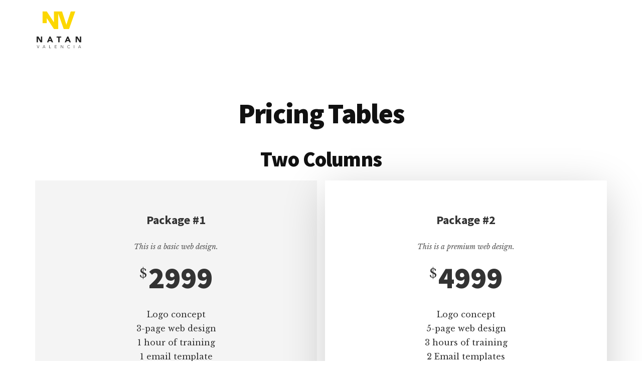

--- FILE ---
content_type: text/html; charset=UTF-8
request_url: https://www.natanvalencia.com/pricing-page/
body_size: 7049
content:
<!DOCTYPE html>
<html lang="es" prefix="og: https://ogp.me/ns#">
<head >
<meta charset="UTF-8" />
<meta name="viewport" content="width=device-width, initial-scale=1" />
	<style>img:is([sizes="auto" i], [sizes^="auto," i]) { contain-intrinsic-size: 3000px 1500px }</style>
	
<!-- Optimización para motores de búsqueda de Rank Math -  https://rankmath.com/ -->
<title>Pricing Page - Programador de sistemas de trading</title>
<meta name="description" content="Pricing Tables Two Columns Package #1 This is a basic web design. $ 2999 Logo concept 3-page web design 1 hour of training1 email template Get Started Package"/>
<meta name="robots" content="follow, index, max-snippet:-1, max-video-preview:-1, max-image-preview:large"/>
<link rel="canonical" href="https://www.natanvalencia.com/pricing-page/" />
<meta property="og:locale" content="es_ES" />
<meta property="og:type" content="article" />
<meta property="og:title" content="Pricing Page - Programador de sistemas de trading" />
<meta property="og:description" content="Pricing Tables Two Columns Package #1 This is a basic web design. $ 2999 Logo concept 3-page web design 1 hour of training1 email template Get Started Package" />
<meta property="og:url" content="https://www.natanvalencia.com/pricing-page/" />
<meta property="og:site_name" content="Programador de sistemas de trading" />
<meta property="og:image" content="https://www.natanvalencia.com/wp-content/uploads/2019/09/LOGO_NV_ALTA-1024x940.png" />
<meta property="og:image:secure_url" content="https://www.natanvalencia.com/wp-content/uploads/2019/09/LOGO_NV_ALTA-1024x940.png" />
<meta property="og:image:width" content="1024" />
<meta property="og:image:height" content="940" />
<meta property="og:image:alt" content="Pricing Page" />
<meta property="og:image:type" content="image/png" />
<meta name="twitter:card" content="summary_large_image" />
<meta name="twitter:title" content="Pricing Page - Programador de sistemas de trading" />
<meta name="twitter:description" content="Pricing Tables Two Columns Package #1 This is a basic web design. $ 2999 Logo concept 3-page web design 1 hour of training1 email template Get Started Package" />
<meta name="twitter:image" content="https://www.natanvalencia.com/wp-content/uploads/2019/09/LOGO_NV_ALTA-1024x940.png" />
<meta name="twitter:label1" content="Tiempo de lectura" />
<meta name="twitter:data1" content="Menos de un minuto" />
<!-- /Plugin Rank Math WordPress SEO -->

<link rel='dns-prefetch' href='//fonts.googleapis.com' />
<link rel="alternate" type="application/rss+xml" title="Programador de sistemas de trading &raquo; Feed" href="https://www.natanvalencia.com/feed/" />
<link rel="alternate" type="application/rss+xml" title="Programador de sistemas de trading &raquo; Feed de los comentarios" href="https://www.natanvalencia.com/comments/feed/" />
<script>
window._wpemojiSettings = {"baseUrl":"https:\/\/s.w.org\/images\/core\/emoji\/16.0.1\/72x72\/","ext":".png","svgUrl":"https:\/\/s.w.org\/images\/core\/emoji\/16.0.1\/svg\/","svgExt":".svg","source":{"concatemoji":"https:\/\/www.natanvalencia.com\/wp-includes\/js\/wp-emoji-release.min.js?ver=58720c5d38bb2625714a05d3425cad34"}};
/*! This file is auto-generated */
!function(s,n){var o,i,e;function c(e){try{var t={supportTests:e,timestamp:(new Date).valueOf()};sessionStorage.setItem(o,JSON.stringify(t))}catch(e){}}function p(e,t,n){e.clearRect(0,0,e.canvas.width,e.canvas.height),e.fillText(t,0,0);var t=new Uint32Array(e.getImageData(0,0,e.canvas.width,e.canvas.height).data),a=(e.clearRect(0,0,e.canvas.width,e.canvas.height),e.fillText(n,0,0),new Uint32Array(e.getImageData(0,0,e.canvas.width,e.canvas.height).data));return t.every(function(e,t){return e===a[t]})}function u(e,t){e.clearRect(0,0,e.canvas.width,e.canvas.height),e.fillText(t,0,0);for(var n=e.getImageData(16,16,1,1),a=0;a<n.data.length;a++)if(0!==n.data[a])return!1;return!0}function f(e,t,n,a){switch(t){case"flag":return n(e,"\ud83c\udff3\ufe0f\u200d\u26a7\ufe0f","\ud83c\udff3\ufe0f\u200b\u26a7\ufe0f")?!1:!n(e,"\ud83c\udde8\ud83c\uddf6","\ud83c\udde8\u200b\ud83c\uddf6")&&!n(e,"\ud83c\udff4\udb40\udc67\udb40\udc62\udb40\udc65\udb40\udc6e\udb40\udc67\udb40\udc7f","\ud83c\udff4\u200b\udb40\udc67\u200b\udb40\udc62\u200b\udb40\udc65\u200b\udb40\udc6e\u200b\udb40\udc67\u200b\udb40\udc7f");case"emoji":return!a(e,"\ud83e\udedf")}return!1}function g(e,t,n,a){var r="undefined"!=typeof WorkerGlobalScope&&self instanceof WorkerGlobalScope?new OffscreenCanvas(300,150):s.createElement("canvas"),o=r.getContext("2d",{willReadFrequently:!0}),i=(o.textBaseline="top",o.font="600 32px Arial",{});return e.forEach(function(e){i[e]=t(o,e,n,a)}),i}function t(e){var t=s.createElement("script");t.src=e,t.defer=!0,s.head.appendChild(t)}"undefined"!=typeof Promise&&(o="wpEmojiSettingsSupports",i=["flag","emoji"],n.supports={everything:!0,everythingExceptFlag:!0},e=new Promise(function(e){s.addEventListener("DOMContentLoaded",e,{once:!0})}),new Promise(function(t){var n=function(){try{var e=JSON.parse(sessionStorage.getItem(o));if("object"==typeof e&&"number"==typeof e.timestamp&&(new Date).valueOf()<e.timestamp+604800&&"object"==typeof e.supportTests)return e.supportTests}catch(e){}return null}();if(!n){if("undefined"!=typeof Worker&&"undefined"!=typeof OffscreenCanvas&&"undefined"!=typeof URL&&URL.createObjectURL&&"undefined"!=typeof Blob)try{var e="postMessage("+g.toString()+"("+[JSON.stringify(i),f.toString(),p.toString(),u.toString()].join(",")+"));",a=new Blob([e],{type:"text/javascript"}),r=new Worker(URL.createObjectURL(a),{name:"wpTestEmojiSupports"});return void(r.onmessage=function(e){c(n=e.data),r.terminate(),t(n)})}catch(e){}c(n=g(i,f,p,u))}t(n)}).then(function(e){for(var t in e)n.supports[t]=e[t],n.supports.everything=n.supports.everything&&n.supports[t],"flag"!==t&&(n.supports.everythingExceptFlag=n.supports.everythingExceptFlag&&n.supports[t]);n.supports.everythingExceptFlag=n.supports.everythingExceptFlag&&!n.supports.flag,n.DOMReady=!1,n.readyCallback=function(){n.DOMReady=!0}}).then(function(){return e}).then(function(){var e;n.supports.everything||(n.readyCallback(),(e=n.source||{}).concatemoji?t(e.concatemoji):e.wpemoji&&e.twemoji&&(t(e.twemoji),t(e.wpemoji)))}))}((window,document),window._wpemojiSettings);
</script>

<link rel='stylesheet' id='genesis-blocks-style-css-css' href='https://www.natanvalencia.com/wp-content/plugins/genesis-blocks/dist/style-blocks.build.css?ver=1756543234' media='all' />
<link rel='stylesheet' id='authority-pro-css' href='https://www.natanvalencia.com/wp-content/themes/authority-pro/style.css?ver=1.5.1' media='all' />
<style id='authority-pro-inline-css'>

		.single .content .entry-content > p:first-of-type {
			color: #111111;
			font-size: 20px;
			font-style: italic;
			line-height: 1.7;
			margin: 0 0 35px;
		}
		
</style>
<style id='wp-emoji-styles-inline-css'>

	img.wp-smiley, img.emoji {
		display: inline !important;
		border: none !important;
		box-shadow: none !important;
		height: 1em !important;
		width: 1em !important;
		margin: 0 0.07em !important;
		vertical-align: -0.1em !important;
		background: none !important;
		padding: 0 !important;
	}
</style>
<link rel='stylesheet' id='wp-block-library-css' href='https://www.natanvalencia.com/wp-includes/css/dist/block-library/style.min.css?ver=58720c5d38bb2625714a05d3425cad34' media='all' />
<style id='classic-theme-styles-inline-css'>
/*! This file is auto-generated */
.wp-block-button__link{color:#fff;background-color:#32373c;border-radius:9999px;box-shadow:none;text-decoration:none;padding:calc(.667em + 2px) calc(1.333em + 2px);font-size:1.125em}.wp-block-file__button{background:#32373c;color:#fff;text-decoration:none}
</style>
<style id='global-styles-inline-css'>
:root{--wp--preset--aspect-ratio--square: 1;--wp--preset--aspect-ratio--4-3: 4/3;--wp--preset--aspect-ratio--3-4: 3/4;--wp--preset--aspect-ratio--3-2: 3/2;--wp--preset--aspect-ratio--2-3: 2/3;--wp--preset--aspect-ratio--16-9: 16/9;--wp--preset--aspect-ratio--9-16: 9/16;--wp--preset--color--black: #000000;--wp--preset--color--cyan-bluish-gray: #abb8c3;--wp--preset--color--white: #ffffff;--wp--preset--color--pale-pink: #f78da7;--wp--preset--color--vivid-red: #cf2e2e;--wp--preset--color--luminous-vivid-orange: #ff6900;--wp--preset--color--luminous-vivid-amber: #fcb900;--wp--preset--color--light-green-cyan: #7bdcb5;--wp--preset--color--vivid-green-cyan: #00d084;--wp--preset--color--pale-cyan-blue: #8ed1fc;--wp--preset--color--vivid-cyan-blue: #0693e3;--wp--preset--color--vivid-purple: #9b51e0;--wp--preset--color--theme-primary: #000cff;--wp--preset--gradient--vivid-cyan-blue-to-vivid-purple: linear-gradient(135deg,rgba(6,147,227,1) 0%,rgb(155,81,224) 100%);--wp--preset--gradient--light-green-cyan-to-vivid-green-cyan: linear-gradient(135deg,rgb(122,220,180) 0%,rgb(0,208,130) 100%);--wp--preset--gradient--luminous-vivid-amber-to-luminous-vivid-orange: linear-gradient(135deg,rgba(252,185,0,1) 0%,rgba(255,105,0,1) 100%);--wp--preset--gradient--luminous-vivid-orange-to-vivid-red: linear-gradient(135deg,rgba(255,105,0,1) 0%,rgb(207,46,46) 100%);--wp--preset--gradient--very-light-gray-to-cyan-bluish-gray: linear-gradient(135deg,rgb(238,238,238) 0%,rgb(169,184,195) 100%);--wp--preset--gradient--cool-to-warm-spectrum: linear-gradient(135deg,rgb(74,234,220) 0%,rgb(151,120,209) 20%,rgb(207,42,186) 40%,rgb(238,44,130) 60%,rgb(251,105,98) 80%,rgb(254,248,76) 100%);--wp--preset--gradient--blush-light-purple: linear-gradient(135deg,rgb(255,206,236) 0%,rgb(152,150,240) 100%);--wp--preset--gradient--blush-bordeaux: linear-gradient(135deg,rgb(254,205,165) 0%,rgb(254,45,45) 50%,rgb(107,0,62) 100%);--wp--preset--gradient--luminous-dusk: linear-gradient(135deg,rgb(255,203,112) 0%,rgb(199,81,192) 50%,rgb(65,88,208) 100%);--wp--preset--gradient--pale-ocean: linear-gradient(135deg,rgb(255,245,203) 0%,rgb(182,227,212) 50%,rgb(51,167,181) 100%);--wp--preset--gradient--electric-grass: linear-gradient(135deg,rgb(202,248,128) 0%,rgb(113,206,126) 100%);--wp--preset--gradient--midnight: linear-gradient(135deg,rgb(2,3,129) 0%,rgb(40,116,252) 100%);--wp--preset--font-size--small: 12px;--wp--preset--font-size--medium: 20px;--wp--preset--font-size--large: 20px;--wp--preset--font-size--x-large: 42px;--wp--preset--font-size--normal: 16px;--wp--preset--font-size--larger: 24px;--wp--preset--spacing--20: 0.44rem;--wp--preset--spacing--30: 0.67rem;--wp--preset--spacing--40: 1rem;--wp--preset--spacing--50: 1.5rem;--wp--preset--spacing--60: 2.25rem;--wp--preset--spacing--70: 3.38rem;--wp--preset--spacing--80: 5.06rem;--wp--preset--shadow--natural: 6px 6px 9px rgba(0, 0, 0, 0.2);--wp--preset--shadow--deep: 12px 12px 50px rgba(0, 0, 0, 0.4);--wp--preset--shadow--sharp: 6px 6px 0px rgba(0, 0, 0, 0.2);--wp--preset--shadow--outlined: 6px 6px 0px -3px rgba(255, 255, 255, 1), 6px 6px rgba(0, 0, 0, 1);--wp--preset--shadow--crisp: 6px 6px 0px rgba(0, 0, 0, 1);}:where(.is-layout-flex){gap: 0.5em;}:where(.is-layout-grid){gap: 0.5em;}body .is-layout-flex{display: flex;}.is-layout-flex{flex-wrap: wrap;align-items: center;}.is-layout-flex > :is(*, div){margin: 0;}body .is-layout-grid{display: grid;}.is-layout-grid > :is(*, div){margin: 0;}:where(.wp-block-columns.is-layout-flex){gap: 2em;}:where(.wp-block-columns.is-layout-grid){gap: 2em;}:where(.wp-block-post-template.is-layout-flex){gap: 1.25em;}:where(.wp-block-post-template.is-layout-grid){gap: 1.25em;}.has-black-color{color: var(--wp--preset--color--black) !important;}.has-cyan-bluish-gray-color{color: var(--wp--preset--color--cyan-bluish-gray) !important;}.has-white-color{color: var(--wp--preset--color--white) !important;}.has-pale-pink-color{color: var(--wp--preset--color--pale-pink) !important;}.has-vivid-red-color{color: var(--wp--preset--color--vivid-red) !important;}.has-luminous-vivid-orange-color{color: var(--wp--preset--color--luminous-vivid-orange) !important;}.has-luminous-vivid-amber-color{color: var(--wp--preset--color--luminous-vivid-amber) !important;}.has-light-green-cyan-color{color: var(--wp--preset--color--light-green-cyan) !important;}.has-vivid-green-cyan-color{color: var(--wp--preset--color--vivid-green-cyan) !important;}.has-pale-cyan-blue-color{color: var(--wp--preset--color--pale-cyan-blue) !important;}.has-vivid-cyan-blue-color{color: var(--wp--preset--color--vivid-cyan-blue) !important;}.has-vivid-purple-color{color: var(--wp--preset--color--vivid-purple) !important;}.has-black-background-color{background-color: var(--wp--preset--color--black) !important;}.has-cyan-bluish-gray-background-color{background-color: var(--wp--preset--color--cyan-bluish-gray) !important;}.has-white-background-color{background-color: var(--wp--preset--color--white) !important;}.has-pale-pink-background-color{background-color: var(--wp--preset--color--pale-pink) !important;}.has-vivid-red-background-color{background-color: var(--wp--preset--color--vivid-red) !important;}.has-luminous-vivid-orange-background-color{background-color: var(--wp--preset--color--luminous-vivid-orange) !important;}.has-luminous-vivid-amber-background-color{background-color: var(--wp--preset--color--luminous-vivid-amber) !important;}.has-light-green-cyan-background-color{background-color: var(--wp--preset--color--light-green-cyan) !important;}.has-vivid-green-cyan-background-color{background-color: var(--wp--preset--color--vivid-green-cyan) !important;}.has-pale-cyan-blue-background-color{background-color: var(--wp--preset--color--pale-cyan-blue) !important;}.has-vivid-cyan-blue-background-color{background-color: var(--wp--preset--color--vivid-cyan-blue) !important;}.has-vivid-purple-background-color{background-color: var(--wp--preset--color--vivid-purple) !important;}.has-black-border-color{border-color: var(--wp--preset--color--black) !important;}.has-cyan-bluish-gray-border-color{border-color: var(--wp--preset--color--cyan-bluish-gray) !important;}.has-white-border-color{border-color: var(--wp--preset--color--white) !important;}.has-pale-pink-border-color{border-color: var(--wp--preset--color--pale-pink) !important;}.has-vivid-red-border-color{border-color: var(--wp--preset--color--vivid-red) !important;}.has-luminous-vivid-orange-border-color{border-color: var(--wp--preset--color--luminous-vivid-orange) !important;}.has-luminous-vivid-amber-border-color{border-color: var(--wp--preset--color--luminous-vivid-amber) !important;}.has-light-green-cyan-border-color{border-color: var(--wp--preset--color--light-green-cyan) !important;}.has-vivid-green-cyan-border-color{border-color: var(--wp--preset--color--vivid-green-cyan) !important;}.has-pale-cyan-blue-border-color{border-color: var(--wp--preset--color--pale-cyan-blue) !important;}.has-vivid-cyan-blue-border-color{border-color: var(--wp--preset--color--vivid-cyan-blue) !important;}.has-vivid-purple-border-color{border-color: var(--wp--preset--color--vivid-purple) !important;}.has-vivid-cyan-blue-to-vivid-purple-gradient-background{background: var(--wp--preset--gradient--vivid-cyan-blue-to-vivid-purple) !important;}.has-light-green-cyan-to-vivid-green-cyan-gradient-background{background: var(--wp--preset--gradient--light-green-cyan-to-vivid-green-cyan) !important;}.has-luminous-vivid-amber-to-luminous-vivid-orange-gradient-background{background: var(--wp--preset--gradient--luminous-vivid-amber-to-luminous-vivid-orange) !important;}.has-luminous-vivid-orange-to-vivid-red-gradient-background{background: var(--wp--preset--gradient--luminous-vivid-orange-to-vivid-red) !important;}.has-very-light-gray-to-cyan-bluish-gray-gradient-background{background: var(--wp--preset--gradient--very-light-gray-to-cyan-bluish-gray) !important;}.has-cool-to-warm-spectrum-gradient-background{background: var(--wp--preset--gradient--cool-to-warm-spectrum) !important;}.has-blush-light-purple-gradient-background{background: var(--wp--preset--gradient--blush-light-purple) !important;}.has-blush-bordeaux-gradient-background{background: var(--wp--preset--gradient--blush-bordeaux) !important;}.has-luminous-dusk-gradient-background{background: var(--wp--preset--gradient--luminous-dusk) !important;}.has-pale-ocean-gradient-background{background: var(--wp--preset--gradient--pale-ocean) !important;}.has-electric-grass-gradient-background{background: var(--wp--preset--gradient--electric-grass) !important;}.has-midnight-gradient-background{background: var(--wp--preset--gradient--midnight) !important;}.has-small-font-size{font-size: var(--wp--preset--font-size--small) !important;}.has-medium-font-size{font-size: var(--wp--preset--font-size--medium) !important;}.has-large-font-size{font-size: var(--wp--preset--font-size--large) !important;}.has-x-large-font-size{font-size: var(--wp--preset--font-size--x-large) !important;}
:where(.wp-block-post-template.is-layout-flex){gap: 1.25em;}:where(.wp-block-post-template.is-layout-grid){gap: 1.25em;}
:where(.wp-block-columns.is-layout-flex){gap: 2em;}:where(.wp-block-columns.is-layout-grid){gap: 2em;}
:root :where(.wp-block-pullquote){font-size: 1.5em;line-height: 1.6;}
</style>
<link rel='stylesheet' id='authority-fonts-css' href='//fonts.googleapis.com/css?family=Source+Sans+Pro%3A600%2C700%2C900%7CLibre+Baskerville%3A400%2C400italic%2C700&#038;ver=1.5.1' media='all' />
<link rel='stylesheet' id='dashicons-css' href='https://www.natanvalencia.com/wp-includes/css/dashicons.min.css?ver=58720c5d38bb2625714a05d3425cad34' media='all' />
<link rel='stylesheet' id='authority-pro-gutenberg-css' href='https://www.natanvalencia.com/wp-content/themes/authority-pro/lib/gutenberg/front-end.css?ver=1.5.1' media='all' />
<style id='authority-pro-gutenberg-inline-css'>
.gb-block-post-grid a.gb-block-post-grid-more-link,
.gb-block-post-grid .gb-post-grid-items .gb-block-post-grid-title a:focus,
.gb-block-post-grid .gb-post-grid-items .gb-block-post-grid-title a:hover,
.wp-block-image.vertical-caption figcaption a:focus,
.wp-block-image.vertical-caption figcaption a:hover {
	color: #000cff;
}

.site-container .gb-button,
.site-container .gb-newsletter-submit,
.site-container .gb-newsletter-submit:hover,
.site-container .wp-block-button .wp-block-button__link,
.wp-block-media-text .wp-block-media-text__media::after,
.wp-block-image.stylized-background::after {
	background-color: #000cff;
}

.site-container .gb-button,
.wp-block-button .wp-block-button__link:not(.has-background),
.wp-block-button .wp-block-button__link:not(.has-background):focus,
.wp-block-button .wp-block-button__link:not(.has-background):hover {
	color: #ffffff;
}

.site-container .wp-block-button.is-style-outline .wp-block-button__link {
	color: #000cff;
}

.site-container .wp-block-button.is-style-outline .wp-block-button__link:focus,
.site-container .wp-block-button.is-style-outline .wp-block-button__link:hover {
	color: #232fff;
}

.site-container .wp-block-pullquote.is-style-solid-color {
	background-color: #000cff;
}		.site-container .has-small-font-size {
			font-size: 12px;
		}		.site-container .has-normal-font-size {
			font-size: 16px;
		}		.site-container .has-large-font-size {
			font-size: 20px;
		}		.site-container .has-larger-font-size {
			font-size: 24px;
		}		.site-container .has-theme-primary-color,
		.site-container .wp-block-button .wp-block-button__link.has-theme-primary-color,
		.site-container .wp-block-button.is-style-outline .wp-block-button__link.has-theme-primary-color {
			color: #000cff;
		}

		.site-container .has-theme-primary-background-color,
		.site-container .wp-block-button .wp-block-button__link.has-theme-primary-background-color,
		.site-container .wp-block-pullquote.is-style-solid-color.has-theme-primary-background-color {
			background-color: #000cff;
		}
</style>
<script src="https://www.natanvalencia.com/wp-includes/js/jquery/jquery.min.js?ver=3.7.1" id="jquery-core-js"></script>
<script src="https://www.natanvalencia.com/wp-includes/js/jquery/jquery-migrate.min.js?ver=3.4.1" id="jquery-migrate-js"></script>
<link rel="https://api.w.org/" href="https://www.natanvalencia.com/wp-json/" /><link rel="alternate" title="JSON" type="application/json" href="https://www.natanvalencia.com/wp-json/wp/v2/pages/743" /><link rel="alternate" title="oEmbed (JSON)" type="application/json+oembed" href="https://www.natanvalencia.com/wp-json/oembed/1.0/embed?url=https%3A%2F%2Fwww.natanvalencia.com%2Fpricing-page%2F" />
<link rel="alternate" title="oEmbed (XML)" type="text/xml+oembed" href="https://www.natanvalencia.com/wp-json/oembed/1.0/embed?url=https%3A%2F%2Fwww.natanvalencia.com%2Fpricing-page%2F&#038;format=xml" />
<link rel="pingback" href="https://www.natanvalencia.com/xmlrpc.php" />
<link rel="icon" href="https://www.natanvalencia.com/wp-content/uploads/2019/11/cropped-LOGO-NV-1-1-Amarillo-32x32.png" sizes="32x32" />
<link rel="icon" href="https://www.natanvalencia.com/wp-content/uploads/2019/11/cropped-LOGO-NV-1-1-Amarillo-192x192.png" sizes="192x192" />
<link rel="apple-touch-icon" href="https://www.natanvalencia.com/wp-content/uploads/2019/11/cropped-LOGO-NV-1-1-Amarillo-180x180.png" />
<meta name="msapplication-TileImage" content="https://www.natanvalencia.com/wp-content/uploads/2019/11/cropped-LOGO-NV-1-1-Amarillo-270x270.png" />
</head>
<body data-rsssl=1 class="wp-singular page-template page-template-page-templates page-template-blocks page-template-page-templatesblocks-php page page-id-743 wp-custom-logo wp-embed-responsive wp-theme-genesis wp-child-theme-authority-pro header-full-width full-width-content genesis-breadcrumbs-hidden" itemscope itemtype="https://schema.org/WebPage"><ul class="genesis-skip-link"><li><a href="#genesis-content" class="screen-reader-shortcut"> Saltar al contenido principal</a></li></ul><div class="site-container"><h2 id="additional-menu-label" class="screen-reader-text">Additional menu</h2><header class="site-header" itemscope itemtype="https://schema.org/WPHeader"><div class="wrap"><div class="title-area"><a href="https://www.natanvalencia.com/" class="custom-logo-link" rel="home"><img width="1509" height="1267" src="https://www.natanvalencia.com/wp-content/uploads/2019/09/cropped-LOGO_NV_ALTA.png" class="custom-logo" alt="Programador de sistemas de trading" decoding="async" fetchpriority="high" srcset="https://www.natanvalencia.com/wp-content/uploads/2019/09/cropped-LOGO_NV_ALTA.png 1509w, https://www.natanvalencia.com/wp-content/uploads/2019/09/cropped-LOGO_NV_ALTA-300x252.png 300w, https://www.natanvalencia.com/wp-content/uploads/2019/09/cropped-LOGO_NV_ALTA-1024x860.png 1024w, https://www.natanvalencia.com/wp-content/uploads/2019/09/cropped-LOGO_NV_ALTA-768x645.png 768w, https://www.natanvalencia.com/wp-content/uploads/2019/09/cropped-LOGO_NV_ALTA-100x84.png 100w" sizes="(max-width: 1509px) 100vw, 1509px" /></a><p class="site-title" itemprop="headline">Programador de sistemas de trading</p><p class="site-description" itemprop="description">C# / python</p></div></div></header><div class="site-inner"><div class="content-sidebar-wrap"><main class="content" id="genesis-content"><article class="post-743 page type-page status-publish entry" aria-label="Pricing Page" itemscope itemtype="https://schema.org/CreativeWork"><div class="entry-content" itemprop="text">
<h1 class="wp-block-heading" style="text-align:center">Pricing Tables</h1>



<h2 class="wp-block-heading" style="text-align:center">Two Columns</h2>



<div class="wp-block-genesis-blocks-gb-pricing gb-pricing-columns-2 alignwide"><div class="gb-pricing-table-wrap gb-block-pricing-table-gap-1">
<div class="wp-block-genesis-blocks-gb-pricing-table gb-block-pricing-table-center gb-block-pricing-table" itemscope itemtype="http://schema.org/Product"><div class="gb-block-pricing-table-inside" style="background-color:#f4f4f4;padding:5%">
<div itemprop="name" style="padding-top:30px;padding-right:20px;padding-bottom:10px;padding-left:20px" class="wp-block-genesis-blocks-gb-pricing-table-title gb-pricing-table-title has-larger-font-size"><strong>Package #1</strong></div>



<div class="wp-block-genesis-blocks-gb-pricing-table-subtitle gb-pricing-table-subtitle" style="font-size:14px;color:#555555;padding-top:10px;padding-right:20px;padding-bottom:10px;padding-left:20px"><em>This is a basic web design.</em></div>



<div class="wp-block-genesis-blocks-gb-pricing-table-price gb-pricing-table-price-wrap gb-pricing-has-currency" style="padding-top:10px;padding-right:20px;padding-bottom:10px;padding-left:20px"><div itemprop="offers" itemscope itemtype="http://schema.org/Offer"><span itemprop="priceCurrency" placeholder="$" class="gb-pricing-table-currency" style="font-size:24px">$</span><div itemprop="price" class="gb-pricing-table-price" style="font-size:60px"><strong>2999</strong></div></div></div>



<ul itemprop="description" class="wp-block-genesis-blocks-gb-pricing-table-features gb-pricing-table-features gb-list-border-none gb-list-border-width-1" style="padding-top:15px;padding-right:20px;padding-bottom:15px;padding-left:20px"><li> Logo concept<br> 3-page web design<br> 1 hour of training<br>1 email template </li></ul>



<div class="wp-block-genesis-blocks-gb-pricing-table-button gb-pricing-table-button" style="padding-top:15px;padding-right:20px;padding-bottom:35px;padding-left:20px"><div class="gb-block-button"><a class="gb-button gb-button-shape-square gb-button-size-small" style="color:#ffffff;background-color:#272c30">Get Started</a></div></div>
</div></div>



<div class="wp-block-genesis-blocks-gb-pricing-table gb-block-pricing-table-center gb-block-pricing-table pricing-featured" itemscope itemtype="http://schema.org/Product"><div class="gb-block-pricing-table-inside" style="background-color:#ffffff;padding:5%">
<div itemprop="name" style="padding-top:30px;padding-right:20px;padding-bottom:10px;padding-left:20px" class="wp-block-genesis-blocks-gb-pricing-table-title gb-pricing-table-title has-larger-font-size"><strong>Package #2</strong></div>



<div class="wp-block-genesis-blocks-gb-pricing-table-subtitle gb-pricing-table-subtitle" style="font-size:14px;color:#555555;padding-top:10px;padding-right:20px;padding-bottom:10px;padding-left:20px"><em>This is a premium web design.</em></div>



<div class="wp-block-genesis-blocks-gb-pricing-table-price gb-pricing-table-price-wrap gb-pricing-has-currency" style="padding-top:10px;padding-right:20px;padding-bottom:10px;padding-left:20px"><div itemprop="offers" itemscope itemtype="http://schema.org/Offer"><span itemprop="priceCurrency" placeholder="$" class="gb-pricing-table-currency" style="font-size:24px">$</span><div itemprop="price" class="gb-pricing-table-price" style="font-size:60px"><strong>4999</strong></div></div></div>



<ul itemprop="description" class="wp-block-genesis-blocks-gb-pricing-table-features gb-pricing-table-features gb-list-border-none gb-list-border-width-1" style="padding-top:15px;padding-right:20px;padding-bottom:15px;padding-left:20px"><li> Logo concept<br> 5-page web design<br> 3 hours of training<br> 2 Email templates </li></ul>



<div class="wp-block-genesis-blocks-gb-pricing-table-button gb-pricing-table-button" style="padding-top:15px;padding-right:20px;padding-bottom:35px;padding-left:20px"><div class="gb-block-button"><a class="gb-button gb-button-shape-square gb-button-size-medium" style="color:#ffffff;background-color:#000cff">Get Started</a></div></div>
</div></div>
</div></div>



<h2 class="wp-block-heading" style="text-align:center">Three Columns</h2>



<div class="wp-block-genesis-blocks-gb-pricing gb-pricing-columns-3 alignwide"><div class="gb-pricing-table-wrap gb-block-pricing-table-gap-1">
<div class="wp-block-genesis-blocks-gb-pricing-table gb-block-pricing-table-center gb-block-pricing-table" itemscope itemtype="http://schema.org/Product"><div class="gb-block-pricing-table-inside" style="background-color:#f4f4f4">
<div itemprop="name" style="padding-top:30px;padding-right:20px;padding-bottom:10px;padding-left:20px" class="wp-block-genesis-blocks-gb-pricing-table-title gb-pricing-table-title has-larger-font-size"><strong>Package #1</strong></div>



<div class="wp-block-genesis-blocks-gb-pricing-table-subtitle gb-pricing-table-subtitle" style="font-size:14px;color:#555555;padding-top:10px;padding-right:20px;padding-bottom:10px;padding-left:20px"><em>This is a basic web design.</em></div>



<div class="wp-block-genesis-blocks-gb-pricing-table-price gb-pricing-table-price-wrap gb-pricing-has-currency" style="padding-top:10px;padding-right:20px;padding-bottom:10px;padding-left:20px"><div itemprop="offers" itemscope itemtype="http://schema.org/Offer"><span itemprop="priceCurrency" placeholder="$" class="gb-pricing-table-currency" style="font-size:20px">$</span><div itemprop="price" class="gb-pricing-table-price" style="font-size:50px"><strong>2999</strong></div></div></div>



<ul itemprop="description" class="wp-block-genesis-blocks-gb-pricing-table-features gb-pricing-table-features gb-list-border-none gb-list-border-width-1" style="font-size:16px;padding-top:15px;padding-right:20px;padding-bottom:15px;padding-left:20px"><li> Logo concept<br> 3-page web design<br> 1 hour of training<br>1 Email template<br><del>eCommerce setup </del></li></ul>



<div class="wp-block-genesis-blocks-gb-pricing-table-button gb-pricing-table-button" style="padding-top:15px;padding-right:20px;padding-bottom:35px;padding-left:20px"><div class="gb-block-button"><a class="gb-button gb-button-shape-square gb-button-size-small" style="color:#ffffff;background-color:#272c30">Get Started</a></div></div>
</div></div>



<div class="wp-block-genesis-blocks-gb-pricing-table gb-block-pricing-table-center gb-block-pricing-table pricing-featured" itemscope itemtype="http://schema.org/Product"><div class="gb-block-pricing-table-inside" style="background-color:#ffffff">
<div itemprop="name" style="padding-top:30px;padding-right:20px;padding-bottom:10px;padding-left:20px" class="wp-block-genesis-blocks-gb-pricing-table-title gb-pricing-table-title has-larger-font-size"> <strong>Package #2</strong> </div>



<div class="wp-block-genesis-blocks-gb-pricing-table-subtitle gb-pricing-table-subtitle" style="font-size:14px;color:#555555;padding-top:10px;padding-right:20px;padding-bottom:10px;padding-left:20px"><em>This is an advanced web design.</em></div>



<div class="wp-block-genesis-blocks-gb-pricing-table-price gb-pricing-table-price-wrap gb-pricing-has-currency" style="padding-top:10px;padding-right:20px;padding-bottom:10px;padding-left:20px"><div itemprop="offers" itemscope itemtype="http://schema.org/Offer"><span itemprop="priceCurrency" placeholder="$" class="gb-pricing-table-currency" style="font-size:20px">$</span><div itemprop="price" class="gb-pricing-table-price" style="font-size:50px"><strong>4999</strong></div></div></div>



<ul itemprop="description" class="wp-block-genesis-blocks-gb-pricing-table-features gb-pricing-table-features gb-list-border-none gb-list-border-width-1" style="font-size:16px;padding-top:15px;padding-right:20px;padding-bottom:15px;padding-left:20px"><li> Logo concept<br> 5-page web design<br> 3 hours of training<br> 2 Email templates <br><del>eCommerce setup </del> </li></ul>



<div class="wp-block-genesis-blocks-gb-pricing-table-button gb-pricing-table-button" style="padding-top:15px;padding-right:20px;padding-bottom:35px;padding-left:20px"><div class="gb-block-button"><a class="gb-button gb-button-shape-square gb-button-size-medium" style="color:#ffffff;background-color:#000cff">Get Started</a></div></div>
</div></div>



<div class="wp-block-genesis-blocks-gb-pricing-table gb-block-pricing-table-center gb-block-pricing-table" itemscope itemtype="http://schema.org/Product"><div class="gb-block-pricing-table-inside" style="background-color:#f4f4f4">
<div itemprop="name" style="padding-top:30px;padding-right:20px;padding-bottom:10px;padding-left:20px" class="wp-block-genesis-blocks-gb-pricing-table-title gb-pricing-table-title has-larger-font-size"><strong>Package #3</strong></div>



<div class="wp-block-genesis-blocks-gb-pricing-table-subtitle gb-pricing-table-subtitle" style="font-size:14px;color:#555555;padding-top:10px;padding-right:20px;padding-bottom:10px;padding-left:20px"><em>This is a premium web design.</em></div>



<div class="wp-block-genesis-blocks-gb-pricing-table-price gb-pricing-table-price-wrap gb-pricing-has-currency" style="padding-top:10px;padding-right:20px;padding-bottom:10px;padding-left:20px"><div itemprop="offers" itemscope itemtype="http://schema.org/Offer"><span itemprop="priceCurrency" placeholder="$" class="gb-pricing-table-currency" style="font-size:20px">$</span><div itemprop="price" class="gb-pricing-table-price" style="font-size:50px"><strong>7999</strong></div></div></div>



<ul itemprop="description" class="wp-block-genesis-blocks-gb-pricing-table-features gb-pricing-table-features gb-list-border-none gb-list-border-width-1" style="font-size:16px;padding-top:15px;padding-right:20px;padding-bottom:15px;padding-left:20px"><li> Logo concept<br> 10-page web design<br> 5 hours of training<br> 2 Email templates<br>&nbsp; eCommerce setup </li></ul>



<div class="wp-block-genesis-blocks-gb-pricing-table-button gb-pricing-table-button" style="padding-top:15px;padding-right:20px;padding-bottom:35px;padding-left:20px"><div class="gb-block-button"><a class="gb-button gb-button-shape-square gb-button-size-small" style="color:#ffffff;background-color:#272c30">Get Started</a></div></div>
</div></div>
</div></div>



<h2 class="wp-block-heading" style="text-align:center">Four Columns</h2>



<div class="wp-block-genesis-blocks-gb-pricing gb-pricing-columns-4 alignwide"><div class="gb-pricing-table-wrap gb-block-pricing-table-gap-1">
<div class="wp-block-genesis-blocks-gb-pricing-table gb-block-pricing-table-center gb-block-pricing-table" itemscope itemtype="http://schema.org/Product"><div class="gb-block-pricing-table-inside" style="background-color:#f4f4f4">
<div itemprop="name" style="padding-top:30px;padding-right:20px;padding-bottom:10px;padding-left:20px" class="wp-block-genesis-blocks-gb-pricing-table-title gb-pricing-table-title has-larger-font-size"><strong>Package #1</strong></div>



<div class="wp-block-genesis-blocks-gb-pricing-table-subtitle gb-pricing-table-subtitle" style="font-size:14px;color:#555555;padding-top:10px;padding-right:20px;padding-bottom:10px;padding-left:20px"><em>Basic web design.</em></div>



<div class="wp-block-genesis-blocks-gb-pricing-table-price gb-pricing-table-price-wrap gb-pricing-has-currency" style="padding-top:10px;padding-right:20px;padding-bottom:10px;padding-left:20px"><div itemprop="offers" itemscope itemtype="http://schema.org/Offer"><span itemprop="priceCurrency" placeholder="$" class="gb-pricing-table-currency" style="font-size:16px">$</span><div itemprop="price" class="gb-pricing-table-price" style="font-size:40px"><strong>2999</strong></div></div></div>



<ul itemprop="description" class="wp-block-genesis-blocks-gb-pricing-table-features gb-pricing-table-features gb-list-border-none gb-list-border-width-1" style="font-size:16px;padding-top:15px;padding-right:20px;padding-bottom:15px;padding-left:20px"><li> Logo concept<br> 3-page web design<br> 1 hour of training<br>1 Email template<br> e<del>Commerce setup </del><br><del>Search optimization</del>  </li></ul>



<div class="wp-block-genesis-blocks-gb-pricing-table-button gb-pricing-table-button" style="padding-top:15px;padding-right:20px;padding-bottom:35px;padding-left:20px"><div class="gb-block-button"><a class="gb-button gb-button-shape-square gb-button-size-small" style="color:#ffffff;background-color:#272c30">Get Started</a></div></div>
</div></div>



<div class="wp-block-genesis-blocks-gb-pricing-table gb-block-pricing-table-center gb-block-pricing-table" itemscope itemtype="http://schema.org/Product"><div class="gb-block-pricing-table-inside" style="background-color:#f4f4f4">
<div itemprop="name" style="padding-top:30px;padding-right:20px;padding-bottom:10px;padding-left:20px" class="wp-block-genesis-blocks-gb-pricing-table-title gb-pricing-table-title has-larger-font-size"> <strong>Package #2</strong> </div>



<div class="wp-block-genesis-blocks-gb-pricing-table-subtitle gb-pricing-table-subtitle" style="font-size:14px;color:#555555;padding-top:10px;padding-right:20px;padding-bottom:10px;padding-left:20px"><em>Advanced web design.</em></div>



<div class="wp-block-genesis-blocks-gb-pricing-table-price gb-pricing-table-price-wrap gb-pricing-has-currency" style="padding-top:10px;padding-right:20px;padding-bottom:10px;padding-left:20px"><div itemprop="offers" itemscope itemtype="http://schema.org/Offer"><span itemprop="priceCurrency" placeholder="$" class="gb-pricing-table-currency" style="font-size:16px">$</span><div itemprop="price" class="gb-pricing-table-price" style="font-size:40px"><strong>4999</strong></div></div></div>



<ul itemprop="description" class="wp-block-genesis-blocks-gb-pricing-table-features gb-pricing-table-features gb-list-border-none gb-list-border-width-1" style="font-size:16px;padding-top:15px;padding-right:20px;padding-bottom:15px;padding-left:20px"><li> Logo concept<br> 5-page web design<br> 3 hours of training<br> 2 Email templates <br><del>eCommerce setup </del><br><del>Search optimization</del> </li></ul>



<div class="wp-block-genesis-blocks-gb-pricing-table-button gb-pricing-table-button" style="padding-top:15px;padding-right:20px;padding-bottom:35px;padding-left:20px"><div class="gb-block-button"><a class="gb-button gb-button-shape-square gb-button-size-small" style="color:#ffffff;background-color:#272c30">Get Started</a></div></div>
</div></div>



<div class="wp-block-genesis-blocks-gb-pricing-table gb-block-pricing-table-center gb-block-pricing-table pricing-featured" itemscope itemtype="http://schema.org/Product"><div class="gb-block-pricing-table-inside" style="background-color:#ffffff">
<div itemprop="name" style="padding-top:30px;padding-right:20px;padding-bottom:10px;padding-left:20px" class="wp-block-genesis-blocks-gb-pricing-table-title gb-pricing-table-title has-larger-font-size"><strong>Package #3</strong></div>



<div class="wp-block-genesis-blocks-gb-pricing-table-subtitle gb-pricing-table-subtitle" style="font-size:14px;color:#555555;padding-top:10px;padding-right:20px;padding-bottom:10px;padding-left:20px"><em>Premium web design.</em></div>



<div class="wp-block-genesis-blocks-gb-pricing-table-price gb-pricing-table-price-wrap gb-pricing-has-currency" style="padding-top:10px;padding-right:20px;padding-bottom:10px;padding-left:20px"><div itemprop="offers" itemscope itemtype="http://schema.org/Offer"><span itemprop="priceCurrency" placeholder="$" class="gb-pricing-table-currency" style="font-size:16px">$</span><div itemprop="price" class="gb-pricing-table-price" style="font-size:40px"><strong>7999</strong></div></div></div>



<ul itemprop="description" class="wp-block-genesis-blocks-gb-pricing-table-features gb-pricing-table-features gb-list-border-none gb-list-border-width-1" style="font-size:16px;padding-top:15px;padding-right:20px;padding-bottom:15px;padding-left:20px"><li> Logo concept<br> 10-page web design<br> 5 hours of training<br> 2 Email templates<br> eCommerce setup <br><del>Search optimization</del> </li></ul>



<div class="wp-block-genesis-blocks-gb-pricing-table-button gb-pricing-table-button" style="padding-top:15px;padding-right:20px;padding-bottom:35px;padding-left:20px"><div class="gb-block-button"><a class="gb-button gb-button-shape-square gb-button-size-medium" style="color:#ffffff;background-color:#000cff">Get Started</a></div></div>
</div></div>



<div class="wp-block-genesis-blocks-gb-pricing-table gb-block-pricing-table-center gb-block-pricing-table" itemscope itemtype="http://schema.org/Product"><div class="gb-block-pricing-table-inside" style="background-color:#f4f4f4">
<div itemprop="name" style="padding-top:30px;padding-right:20px;padding-bottom:10px;padding-left:20px" class="wp-block-genesis-blocks-gb-pricing-table-title gb-pricing-table-title has-larger-font-size"><strong>Package #4</strong></div>



<div class="wp-block-genesis-blocks-gb-pricing-table-subtitle gb-pricing-table-subtitle" style="font-size:14px;color:#555555;padding-top:10px;padding-right:20px;padding-bottom:10px;padding-left:20px"><em>Platinum web design.</em></div>



<div class="wp-block-genesis-blocks-gb-pricing-table-price gb-pricing-table-price-wrap gb-pricing-has-currency" style="padding-top:10px;padding-right:20px;padding-bottom:10px;padding-left:20px"><div itemprop="offers" itemscope itemtype="http://schema.org/Offer"><span itemprop="priceCurrency" placeholder="$" class="gb-pricing-table-currency" style="font-size:16px">$</span><div itemprop="price" class="gb-pricing-table-price" style="font-size:40px"><strong>9999</strong></div></div></div>



<ul itemprop="description" class="wp-block-genesis-blocks-gb-pricing-table-features gb-pricing-table-features gb-list-border-none gb-list-border-width-1" style="font-size:16px;padding-top:15px;padding-right:20px;padding-bottom:15px;padding-left:20px"><li> Logo concept<br> 20-page web design<br> 10 hours of training<br> Email template<br>&nbsp; eCommerce setup<br> Search optimization </li></ul>



<div class="wp-block-genesis-blocks-gb-pricing-table-button gb-pricing-table-button" style="padding-top:15px;padding-right:20px;padding-bottom:35px;padding-left:20px"><div class="gb-block-button"><a class="gb-button gb-button-shape-square gb-button-size-small" style="color:#ffffff;background-color:#272c30">Get Started</a></div></div>
</div></div>
</div></div>
</div></article></main></div></div><footer class="site-footer" itemscope itemtype="https://schema.org/WPFooter"><div class="wrap"><p>Copyright &#x000A9;&nbsp;2026</p></div></footer></div><script type="speculationrules">
{"prefetch":[{"source":"document","where":{"and":[{"href_matches":"\/*"},{"not":{"href_matches":["\/wp-*.php","\/wp-admin\/*","\/wp-content\/uploads\/*","\/wp-content\/*","\/wp-content\/plugins\/*","\/wp-content\/themes\/authority-pro\/*","\/wp-content\/themes\/genesis\/*","\/*\\?(.+)"]}},{"not":{"selector_matches":"a[rel~=\"nofollow\"]"}},{"not":{"selector_matches":".no-prefetch, .no-prefetch a"}}]},"eagerness":"conservative"}]}
</script>
	<script type="text/javascript">
		function genesisBlocksShare( url, title, w, h ){
			var left = ( window.innerWidth / 2 )-( w / 2 );
			var top  = ( window.innerHeight / 2 )-( h / 2 );
			return window.open(url, title, 'toolbar=no, location=no, directories=no, status=no, menubar=no, scrollbars=no, resizable=no, copyhistory=no, width=600, height=600, top='+top+', left='+left);
		}
	</script>
	<script src="https://www.natanvalencia.com/wp-content/plugins/genesis-blocks/dist/assets/js/dismiss.js?ver=1756543234" id="genesis-blocks-dismiss-js-js"></script>
<script src="https://www.natanvalencia.com/wp-includes/js/hoverIntent.min.js?ver=1.10.2" id="hoverIntent-js"></script>
<script src="https://www.natanvalencia.com/wp-content/themes/genesis/lib/js/menu/superfish.min.js?ver=1.7.10" id="superfish-js"></script>
<script src="https://www.natanvalencia.com/wp-content/themes/genesis/lib/js/menu/superfish.args.min.js?ver=3.6.0" id="superfish-args-js"></script>
<script src="https://www.natanvalencia.com/wp-content/themes/genesis/lib/js/skip-links.min.js?ver=3.6.0" id="skip-links-js"></script>
<script id="authority-responsive-menu-js-extra">
var genesis_responsive_menu = {"mainMenu":"Menu","menuIconClass":"dashicons-before dashicons-menu","subMenu":"Submenu","subMenuIconClass":"dashicons-before dashicons-arrow-down-alt2","menuClasses":{"combine":[".nav-primary",".nav-social"],"others":[]}};
</script>
<script src="https://www.natanvalencia.com/wp-content/themes/authority-pro/js/responsive-menus.min.js?ver=1.5.1" id="authority-responsive-menu-js"></script>
</body></html>


<!-- Page cached by LiteSpeed Cache 7.6.2 on 2026-01-24 06:28:11 -->